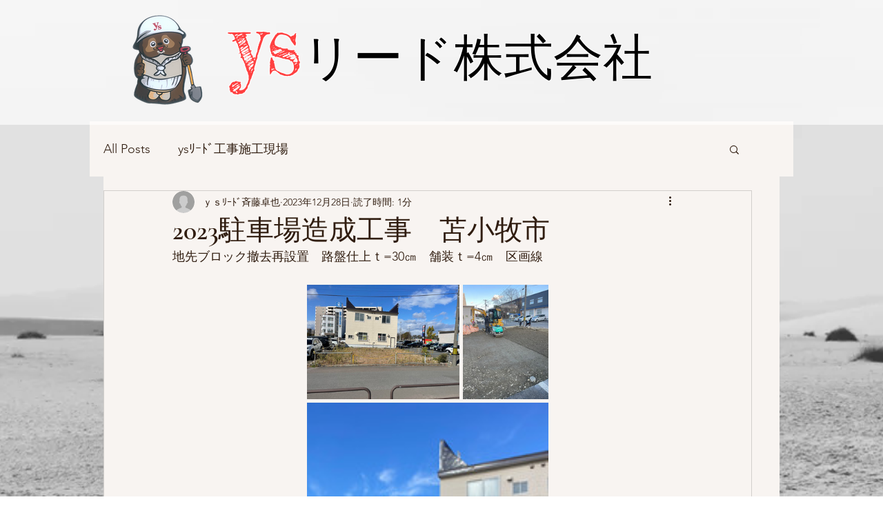

--- FILE ---
content_type: text/css; charset=utf-8
request_url: https://www.yslead.live/_serverless/pro-gallery-css-v4-server/layoutCss?ver=2&id=97kiy139-not-scoped&items=3708_4032_3024%7C3777_3024_4032%7C3692_3024_4032%7C3753_1280_960&container=413_350_242_720&options=gallerySizeType:px%7CenableInfiniteScroll:true%7CtitlePlacement:SHOW_ON_HOVER%7CimageMargin:5%7CgalleryLayout:0%7CisVertical:true%7CgallerySizePx:300%7CcubeType:fill%7CgalleryThumbnailsAlignment:none
body_size: -118
content:
#pro-gallery-97kiy139-not-scoped [data-hook="item-container"][data-idx="0"].gallery-item-container{opacity: 1 !important;display: block !important;transition: opacity .2s ease !important;top: 0px !important;left: 0px !important;right: auto !important;height: 166px !important;width: 221px !important;} #pro-gallery-97kiy139-not-scoped [data-hook="item-container"][data-idx="0"] .gallery-item-common-info-outer{height: 100% !important;} #pro-gallery-97kiy139-not-scoped [data-hook="item-container"][data-idx="0"] .gallery-item-common-info{height: 100% !important;width: 100% !important;} #pro-gallery-97kiy139-not-scoped [data-hook="item-container"][data-idx="0"] .gallery-item-wrapper{width: 221px !important;height: 166px !important;margin: 0 !important;} #pro-gallery-97kiy139-not-scoped [data-hook="item-container"][data-idx="0"] .gallery-item-content{width: 221px !important;height: 166px !important;margin: 0px 0px !important;opacity: 1 !important;} #pro-gallery-97kiy139-not-scoped [data-hook="item-container"][data-idx="0"] .gallery-item-hover{width: 221px !important;height: 166px !important;opacity: 1 !important;} #pro-gallery-97kiy139-not-scoped [data-hook="item-container"][data-idx="0"] .item-hover-flex-container{width: 221px !important;height: 166px !important;margin: 0px 0px !important;opacity: 1 !important;} #pro-gallery-97kiy139-not-scoped [data-hook="item-container"][data-idx="0"] .gallery-item-wrapper img{width: 100% !important;height: 100% !important;opacity: 1 !important;} #pro-gallery-97kiy139-not-scoped [data-hook="item-container"][data-idx="1"].gallery-item-container{opacity: 1 !important;display: block !important;transition: opacity .2s ease !important;top: 0px !important;left: 226px !important;right: auto !important;height: 166px !important;width: 124px !important;} #pro-gallery-97kiy139-not-scoped [data-hook="item-container"][data-idx="1"] .gallery-item-common-info-outer{height: 100% !important;} #pro-gallery-97kiy139-not-scoped [data-hook="item-container"][data-idx="1"] .gallery-item-common-info{height: 100% !important;width: 100% !important;} #pro-gallery-97kiy139-not-scoped [data-hook="item-container"][data-idx="1"] .gallery-item-wrapper{width: 124px !important;height: 166px !important;margin: 0 !important;} #pro-gallery-97kiy139-not-scoped [data-hook="item-container"][data-idx="1"] .gallery-item-content{width: 124px !important;height: 166px !important;margin: 0px 0px !important;opacity: 1 !important;} #pro-gallery-97kiy139-not-scoped [data-hook="item-container"][data-idx="1"] .gallery-item-hover{width: 124px !important;height: 166px !important;opacity: 1 !important;} #pro-gallery-97kiy139-not-scoped [data-hook="item-container"][data-idx="1"] .item-hover-flex-container{width: 124px !important;height: 166px !important;margin: 0px 0px !important;opacity: 1 !important;} #pro-gallery-97kiy139-not-scoped [data-hook="item-container"][data-idx="1"] .gallery-item-wrapper img{width: 100% !important;height: 100% !important;opacity: 1 !important;} #pro-gallery-97kiy139-not-scoped [data-hook="item-container"][data-idx="2"].gallery-item-container{opacity: 1 !important;display: block !important;transition: opacity .2s ease !important;top: 171px !important;left: 0px !important;right: auto !important;height: 467px !important;width: 350px !important;} #pro-gallery-97kiy139-not-scoped [data-hook="item-container"][data-idx="2"] .gallery-item-common-info-outer{height: 100% !important;} #pro-gallery-97kiy139-not-scoped [data-hook="item-container"][data-idx="2"] .gallery-item-common-info{height: 100% !important;width: 100% !important;} #pro-gallery-97kiy139-not-scoped [data-hook="item-container"][data-idx="2"] .gallery-item-wrapper{width: 350px !important;height: 467px !important;margin: 0 !important;} #pro-gallery-97kiy139-not-scoped [data-hook="item-container"][data-idx="2"] .gallery-item-content{width: 350px !important;height: 467px !important;margin: 0px 0px !important;opacity: 1 !important;} #pro-gallery-97kiy139-not-scoped [data-hook="item-container"][data-idx="2"] .gallery-item-hover{width: 350px !important;height: 467px !important;opacity: 1 !important;} #pro-gallery-97kiy139-not-scoped [data-hook="item-container"][data-idx="2"] .item-hover-flex-container{width: 350px !important;height: 467px !important;margin: 0px 0px !important;opacity: 1 !important;} #pro-gallery-97kiy139-not-scoped [data-hook="item-container"][data-idx="2"] .gallery-item-wrapper img{width: 100% !important;height: 100% !important;opacity: 1 !important;} #pro-gallery-97kiy139-not-scoped [data-hook="item-container"][data-idx="3"].gallery-item-container{opacity: 1 !important;display: block !important;transition: opacity .2s ease !important;top: 643px !important;left: 0px !important;right: auto !important;height: 263px !important;width: 350px !important;} #pro-gallery-97kiy139-not-scoped [data-hook="item-container"][data-idx="3"] .gallery-item-common-info-outer{height: 100% !important;} #pro-gallery-97kiy139-not-scoped [data-hook="item-container"][data-idx="3"] .gallery-item-common-info{height: 100% !important;width: 100% !important;} #pro-gallery-97kiy139-not-scoped [data-hook="item-container"][data-idx="3"] .gallery-item-wrapper{width: 350px !important;height: 263px !important;margin: 0 !important;} #pro-gallery-97kiy139-not-scoped [data-hook="item-container"][data-idx="3"] .gallery-item-content{width: 350px !important;height: 263px !important;margin: 0px 0px !important;opacity: 1 !important;} #pro-gallery-97kiy139-not-scoped [data-hook="item-container"][data-idx="3"] .gallery-item-hover{width: 350px !important;height: 263px !important;opacity: 1 !important;} #pro-gallery-97kiy139-not-scoped [data-hook="item-container"][data-idx="3"] .item-hover-flex-container{width: 350px !important;height: 263px !important;margin: 0px 0px !important;opacity: 1 !important;} #pro-gallery-97kiy139-not-scoped [data-hook="item-container"][data-idx="3"] .gallery-item-wrapper img{width: 100% !important;height: 100% !important;opacity: 1 !important;} #pro-gallery-97kiy139-not-scoped .pro-gallery-prerender{height:906px !important;}#pro-gallery-97kiy139-not-scoped {height:906px !important; width:350px !important;}#pro-gallery-97kiy139-not-scoped .pro-gallery-margin-container {height:906px !important;}#pro-gallery-97kiy139-not-scoped .pro-gallery {height:906px !important; width:350px !important;}#pro-gallery-97kiy139-not-scoped .pro-gallery-parent-container {height:906px !important; width:355px !important;}